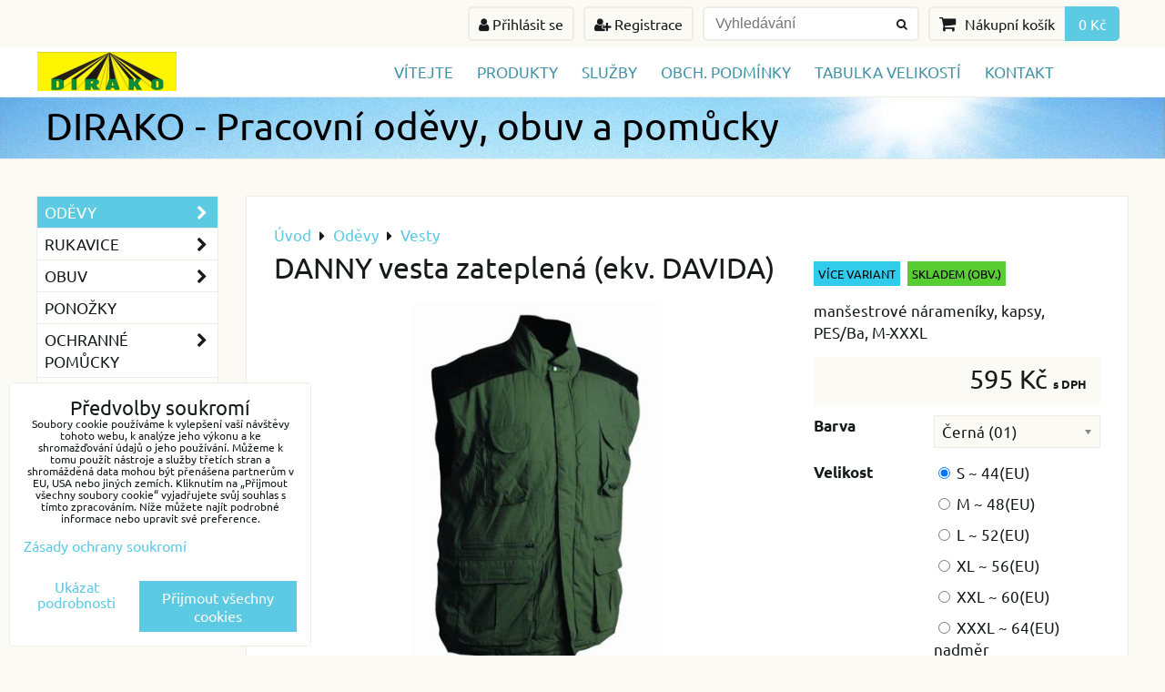

--- FILE ---
content_type: text/html; charset=UTF-8
request_url: https://www.vsepropraci.cz/p/227/danny-vesta-zateplena-ekv-davida
body_size: 20578
content:
<!DOCTYPE html>
<html data-lang-code="cz" lang="cs" class="no-js" data-lssid="4ac769dde8a4">
    <head>
        <meta charset="utf-8">
                
        <title>DANNY vesta zateplená (ekv. DAVIDA)</title>
         
        <meta http-equiv="X-UA-Compatible" content="IE=edge,chrome=1">
	<meta name="MobileOptimized" content="width">
        <meta name="viewport" content="width=device-width,minimum-scale=1.0">
         
<script data-privacy-group="script">
var FloxSettings = {
'cartItems': {},'cartProducts': {},'cartType': "slider",'loginType': "slider",'regformType': "slider",'langVer': "" 
}; 
 
</script>
<script data-privacy-group="script">
FloxSettings.img_size = { 'min': "50x50",'small': "120x120",'medium': "440x440",'large': "800x800",'max': "1600x1600",'product_antn': "440x440",'product_detail': "800x800" };
</script>
    <template id="privacy_iframe_info">
    <div class="floxIframeBlockedInfo" data-func-text="Funkční" data-analytic-text="Analytické" data-ad-text="Marketingové" data-nosnippet="1">
    <div class="floxIframeBlockedInfo__common">
        <div class="likeH3">Externí obsah je blokován Volbami soukromí</div>
        <p>Přejete si načíst externí obsah?</p>
    </div>
    <div class="floxIframeBlockedInfo__youtube">
        <div class="likeH3">Videa Youtube jsou blokovány Volbami soukromí</div>
        <p>Přejete si načíst Youtube video?</p>
    </div>
    <div class="floxIframeBlockedInfo__buttons">
        <button class="button floxIframeBlockedInfo__once">Povolit jednou</button>
        <button class="button floxIframeBlockedInfo__always" >Povolit a zapamatovat - souhlas s druhem cookie: </button>
    </div>
    <a class="floxIframeBlockedLink__common" href=""><i class="fa fa-external-link"></i> Otevřít obsah v novém okně</a>
    <a class="floxIframeBlockedLink__youtube" href=""><i class="fa fa-external-link"></i> Otevřít video v novém okně</a>
</div>
</template>
<script type="text/javascript" data-privacy-group="script">
FloxSettings.options={},FloxSettings.options.MANDATORY=1,FloxSettings.options.FUNC=2,FloxSettings.options.ANALYTIC=4,FloxSettings.options.AD=8;
FloxSettings.options.fullConsent=3;FloxSettings.options.maxConsent=15;FloxSettings.options.consent=0,localStorage.getItem("floxConsent")&&(FloxSettings.options.consent=parseInt(localStorage.getItem("floxConsent")));FloxSettings.options.sync=1;FloxSettings.google_consent2_options={},FloxSettings.google_consent2_options.AD_DATA=1,FloxSettings.google_consent2_options.AD_PERSON=2;FloxSettings.google_consent2_options.consent = -2;const privacyIsYoutubeUrl=function(e){return e.includes("youtube.com/embed")||e.includes("youtube-nocookie.com/embed")},privacyIsGMapsUrl=function(e){return e.includes("google.com/maps/embed")||/maps\.google\.[a-z]{2,3}\/maps/i.test(e)},privacyGetPrivacyGroup=function(e){var t="";if(e.getAttribute("data-privacy-group")?t=e.getAttribute("data-privacy-group"):e.closest("*[data-privacy-group]")&&(t=e.closest("*[data-privacy-group]").getAttribute("data-privacy-group")),"IFRAME"===e.tagName){let r=e.src||"";privacyIsYoutubeUrl(r)&&(e.setAttribute("data-privacy-group","func"),t="func"),privacyIsGMapsUrl(r)&&(e.setAttribute("data-privacy-group","func"),t="func")}return"regular"===t&&(t="script"),t},privacyBlockScriptNode=function(e){e.type="javascript/blocked";let t=function(r){"javascript/blocked"===e.getAttribute("type")&&r.preventDefault(),e.removeEventListener("beforescriptexecute",t)};e.addEventListener("beforescriptexecute",t)},privacyHandleScriptTag=function(e){let t=privacyGetPrivacyGroup(e);if(t){if("script"===t)return;"mandatory"===t||"func"===t&&FloxSettings.options.consent&FloxSettings.options.FUNC||"analytic"===t&&FloxSettings.options.consent&FloxSettings.options.ANALYTIC||"ad"===t&&FloxSettings.options.consent&FloxSettings.options.AD||privacyBlockScriptNode(e)}else FloxSettings.options.allow_unclassified||privacyBlockScriptNode(e)},privacyShowPlaceholder=function(e){let t=privacyGetPrivacyGroup(e);var r=document.querySelector("#privacy_iframe_info").content.cloneNode(!0),i=r.querySelector(".floxIframeBlockedInfo__always");i.textContent=i.textContent+r.firstElementChild.getAttribute("data-"+t+"-text"),r.firstElementChild.setAttribute("data-"+t,"1"),r.firstElementChild.removeAttribute("data-func-text"),r.firstElementChild.removeAttribute("data-analytic-text"),r.firstElementChild.removeAttribute("data-ad-text");let o=e.parentNode.classList.contains("blockYoutube");if(e.style.height){let a=e.style.height,c=e.style.width;e.setAttribute("data-privacy-style-height",a),r.firstElementChild.style.setProperty("--iframe-h",a),r.firstElementChild.style.setProperty("--iframe-w",c),e.style.height="0"}else if(e.getAttribute("height")){let n=e.getAttribute("height").replace("px",""),l=e.getAttribute("width").replace("px","");e.setAttribute("data-privacy-height",n),n.includes("%")?r.firstElementChild.style.setProperty("--iframe-h",n):r.firstElementChild.style.setProperty("--iframe-h",n+"px"),l.includes("%")?r.firstElementChild.style.setProperty("--iframe-w",l):r.firstElementChild.style.setProperty("--iframe-w",l+"px"),e.setAttribute("height",0)}else if(o&&e.parentNode.style.maxHeight){let s=e.parentNode.style.maxHeight,p=e.parentNode.style.maxWidth;r.firstElementChild.style.setProperty("--iframe-h",s),r.firstElementChild.style.setProperty("--iframe-w",p)}let u=e.getAttribute("data-privacy-src")||"";privacyIsYoutubeUrl(u)?(r.querySelector(".floxIframeBlockedInfo__common").remove(),r.querySelector(".floxIframeBlockedLink__common").remove(),r.querySelector(".floxIframeBlockedLink__youtube").setAttribute("href",u.replace("/embed/","/watch?v="))):u?(r.querySelector(".floxIframeBlockedInfo__youtube").remove(),r.querySelector(".floxIframeBlockedLink__youtube").remove(),r.querySelector(".floxIframeBlockedLink__common").setAttribute("href",u)):(r.querySelector(".floxIframeBlockedInfo__once").remove(),r.querySelector(".floxIframeBlockedInfo__youtube").remove(),r.querySelector(".floxIframeBlockedLink__youtube").remove(),r.querySelector(".floxIframeBlockedLink__common").remove(),r.querySelector(".floxIframeBlockedInfo__always").classList.add("floxIframeBlockedInfo__always--reload")),e.parentNode.insertBefore(r,e.nextSibling),o&&e.parentNode.classList.add("blockYoutube--blocked")},privacyHidePlaceholderIframe=function(e){var t=e.nextElementSibling;if(t&&t.classList.contains("floxIframeBlockedInfo")){let r=e.parentNode.classList.contains("blockYoutube");r&&e.parentNode.classList.remove("blockYoutube--blocked"),e.getAttribute("data-privacy-style-height")?e.style.height=e.getAttribute("data-privacy-style-height"):e.getAttribute("data-privacy-height")?e.setAttribute("height",e.getAttribute("data-privacy-height")):e.classList.contains("invisible")&&e.classList.remove("invisible"),t.remove()}},privacyBlockIframeNode=function(e){var t=e.src||"";""===t&&e.getAttribute("data-src")&&(t=e.getAttribute("data-src")),e.setAttribute("data-privacy-src",t),e.removeAttribute("src"),!e.classList.contains("floxNoPrivacyPlaceholder")&&(!e.style.width||parseInt(e.style.width)>200)&&(!e.getAttribute("width")||parseInt(e.getAttribute("width"))>200)&&(!e.style.height||parseInt(e.style.height)>200)&&(!e.getAttribute("height")||parseInt(e.getAttribute("height"))>200)&&(!e.style.display||"none"!==e.style.display)&&(!e.style.visibility||"hidden"!==e.style.visibility)&&privacyShowPlaceholder(e)},privacyHandleIframeTag=function(e){let t=privacyGetPrivacyGroup(e);if(t){if("script"===t||"mandatory"===t)return;if("func"===t&&FloxSettings.options.consent&FloxSettings.options.FUNC)return;if("analytic"===t&&FloxSettings.options.consent&FloxSettings.options.ANALYTIC||"ad"===t&&FloxSettings.options.consent&FloxSettings.options.AD)return;privacyBlockIframeNode(e)}else{if(FloxSettings.options.allow_unclassified)return;privacyBlockIframeNode(e)}},privacyHandleYoutubeGalleryItem=function(e){if(!(FloxSettings.options.consent&FloxSettings.options.FUNC)){var t=e.closest(".gallery").getAttribute("data-preview-height"),r=e.getElementsByTagName("img")[0],i=r.getAttribute("src").replace(t+"/"+t,"800/800");r.classList.contains("flox-lazy-load")&&(i=r.getAttribute("data-src").replace(t+"/"+t,"800/800")),e.setAttribute("data-href",e.getAttribute("href")),e.setAttribute("href",i),e.classList.replace("ytb","ytbNoConsent")}},privacyBlockPrivacyElementNode=function(e){e.classList.contains("floxPrivacyPlaceholder")?(privacyShowPlaceholder(e),e.classList.add("invisible")):e.style.display="none"},privacyHandlePrivacyElementNodes=function(e){let t=privacyGetPrivacyGroup(e);if(t){if("script"===t||"mandatory"===t)return;if("func"===t&&FloxSettings.options.consent&FloxSettings.options.FUNC)return;if("analytic"===t&&FloxSettings.options.consent&FloxSettings.options.ANALYTIC||"ad"===t&&FloxSettings.options.consent&FloxSettings.options.AD)return;privacyBlockPrivacyElementNode(e)}else{if(FloxSettings.options.allow_unclassified)return;privacyBlockPrivacyElementNode(e)}};function privacyLoadScriptAgain(e){var t=document.getElementsByTagName("head")[0],r=document.createElement("script");r.src=e.getAttribute("src"),t.appendChild(r),e.parentElement.removeChild(e)}function privacyExecuteScriptAgain(e){var t=document.getElementsByTagName("head")[0],r=document.createElement("script");r.textContent=e.textContent,t.appendChild(r),e.parentElement.removeChild(e)}function privacyEnableScripts(){document.querySelectorAll('script[type="javascript/blocked"]').forEach(e=>{let t=privacyGetPrivacyGroup(e);(FloxSettings.options.consent&FloxSettings.options.ANALYTIC&&t.includes("analytic")||FloxSettings.options.consent&FloxSettings.options.AD&&t.includes("ad")||FloxSettings.options.consent&FloxSettings.options.FUNC&&t.includes("func"))&&(e.getAttribute("src")?privacyLoadScriptAgain(e):privacyExecuteScriptAgain(e))})}function privacyEnableIframes(){document.querySelectorAll("iframe[data-privacy-src]").forEach(e=>{let t=privacyGetPrivacyGroup(e);if(!(FloxSettings.options.consent&FloxSettings.options.ANALYTIC&&t.includes("analytic")||FloxSettings.options.consent&FloxSettings.options.AD&&t.includes("ad")||FloxSettings.options.consent&FloxSettings.options.FUNC&&t.includes("func")))return;privacyHidePlaceholderIframe(e);let r=e.getAttribute("data-privacy-src");e.setAttribute("src",r),e.removeAttribute("data-privacy-src")})}function privacyEnableYoutubeGalleryItems(){FloxSettings.options.consent&FloxSettings.options.FUNC&&(document.querySelectorAll(".ytbNoConsent").forEach(e=>{e.setAttribute("href",e.getAttribute("data-href")),e.classList.replace("ytbNoConsent","ytb")}),"function"==typeof initGalleryPlugin&&initGalleryPlugin())}function privacyEnableBlockedContent(e,t){document.querySelectorAll(".floxCaptchaCont").length&&(e&FloxSettings.options.FUNC)!=(t&FloxSettings.options.FUNC)?window.location.reload():(privacyEnableScripts(),privacyEnableIframes(),privacyEnableYoutubeGalleryItems(),"function"==typeof FloxSettings.privacyEnableScriptsCustom&&FloxSettings.privacyEnableScriptsCustom())}
function privacyUpdateConsent(){ if(FloxSettings.sklik&&FloxSettings.sklik.active){var e={rtgId:FloxSettings.sklik.seznam_retargeting_id,consent:FloxSettings.options.consent&&FloxSettings.options.consent&FloxSettings.options.ANALYTIC?1:0};"category"===FloxSettings.sklik.pageType?(e.category=FloxSettings.sklik.category,e.pageType=FloxSettings.sklik.pageType):"offerdetail"===FloxSettings.sklik.pagetype&&(e.itemId=FloxSettings.sklik.itemId,e.pageType=FloxSettings.sklik.pageType),window.rc&&window.rc.retargetingHit&&window.rc.retargetingHit(e)}"function"==typeof loadCartFromLS&&"function"==typeof saveCartToLS&&(loadCartFromLS(),saveCartToLS());}
const observer=new MutationObserver(e=>{e.forEach(({addedNodes:e})=>{e.forEach(e=>{if(FloxSettings.options.consent!==FloxSettings.options.maxConsent){if(1===e.nodeType&&"SCRIPT"===e.tagName)return privacyHandleScriptTag(e);if(1===e.nodeType&&"IFRAME"===e.tagName)return privacyHandleIframeTag(e);if(1===e.nodeType&&"A"===e.tagName&&e.classList.contains("ytb"))return privacyHandleYoutubeGalleryItem(e);if(1===e.nodeType&&"SCRIPT"!==e.tagName&&"IFRAME"!==e.tagName&&e.classList.contains("floxPrivacyElement"))return privacyHandlePrivacyElementNodes(e)}1===e.nodeType&&(e.classList.contains("mainPrivacyModal")||e.classList.contains("mainPrivacyBar"))&&(FloxSettings.options.consent>0&&!FloxSettings.options.forceShow&&-1!==FloxSettings.google_consent2_options.consent?e.style.display="none":FloxSettings.options.consent>0&&-1===FloxSettings.google_consent2_options.consent?e.classList.add("hideBWConsentOptions"):-1!==FloxSettings.google_consent2_options.consent&&e.classList.add("hideGC2ConsentOptions"))})})});observer.observe(document.documentElement,{childList:!0,subtree:!0}),document.addEventListener("DOMContentLoaded",function(){observer.disconnect()});const createElementBackup=document.createElement;document.createElement=function(...e){if("script"!==e[0].toLowerCase())return createElementBackup.bind(document)(...e);let n=createElementBackup.bind(document)(...e);return n.setAttribute("data-privacy-group","script"),n};
</script>

<meta name="referrer" content="no-referrer-when-downgrade">


<link rel="canonical" href="https://www.vsepropraci.cz/p/227/danny-vesta-zateplena-ekv-davida">
    

<style itemscope itemtype="https://schema.org/WebPage" itemref="p1a p1b p1c"></style> 
<meta id="p1a" itemprop="name" content="DANNY vesta zateplená (ekv. DAVIDA)">
<meta id="p1b" itemprop="description" content="">  
<meta property="og:title" content="DANNY vesta zateplená (ekv. DAVIDA)">

<meta property="og:url" content="https://www.vsepropraci.cz/p/227/danny-vesta-zateplena-ekv-davida">
<meta property="og:description" content="">

<meta name="twitter:card" content="summary_large_image">
<meta name="twitter:title" content="DANNY vesta zateplená (ekv. DAVIDA)">
<meta name="twitter:description" content="">

    <meta property="og:locale" content="cs_CZ">

    <meta property="og:type" content="product">
    <meta id="p1c" itemprop="image" content="https://www.vsepropraci.cz/resize/e/440/440/files/pracovniodevy/C36821.jpg">
    <meta property="og:image" content="https://www.vsepropraci.cz/resize/e/1200/630/files/pracovniodevy/C36821.jpg">  
    <meta name="twitter:image" content="https://www.vsepropraci.cz/resize/e/1200/630/files/pracovniodevy/C36821.jpg">
    <link href="https://www.vsepropraci.cz/resize/e/440/440/files/pracovniodevy/C36821.jpg" rel="previewimage">


<link rel="dns-prefetch" href="https://www.byznysweb.cz">
<link rel="preconnect" href="https://www.byznysweb.cz/" crossorigin>
<style type="text/css">
    

@font-face {
  font-family: 'Ubuntu';
  font-style: normal;
  font-display: swap;
  font-weight: 400;
  src: local(''),
       url('https://www.byznysweb.cz/templates/bw-fonts/ubuntu-v20-latin-ext_latin-regular.woff2') format('woff2'),
       url('https://www.byznysweb.cz/templates/bw-fonts/ubuntu-v20-latin-ext_latin-regular.woff') format('woff');
}


@font-face {
  font-family: 'Ubuntu';
  font-style: normal;
  font-display: swap;
  font-weight: 700;
  src: local(''),
       url('https://www.byznysweb.cz/templates/bw-fonts/ubuntu-v20-latin-ext_latin-700.woff2') format('woff2'),
       url('https://www.byznysweb.cz/templates/bw-fonts/ubuntu-v20-latin-ext_latin-700.woff') format('woff');
}
</style>

<link rel="preload" href="/erp-templates/skins/flat/universal/fonts/fontawesome-webfont.woff2" as="font" type="font/woff2" crossorigin>
<link href="/erp-templates/260116130719/universal.css" rel="stylesheet" type="text/css" media="all">  




<script data-privacy-group="mandatory">
    FloxSettings.trackerData = {
                    'cartIds': []
            };
    </script> 
    <link rel="shortcut icon" href="/files/favicon.ico">
    <link rel="icon" href="/files/favicon.ico?refresh" type="image/x-icon">

</head>
<body class="">    
    
    <noscript class="noprint">
        <div id="noscript">
            Javascript není prohlížečem podporován nebo je vypnutý. Pro zobrazení stránky tak, jak byla zamýšlena, použijte prohlížeč s podporou JavaScriptu.
            <br>Pomoc: <a href="https://www.enable-javascript.com/" target="_blank">Enable-Javascript.com</a>.
        </div> 
    </noscript>
        
    
    <div class="oCont remodal-bg">
                        <header class="logo_menu_middle noprint">
                <div class="header-grid header-grid--1 header-grid--header_1200">
    
    

    
        <div id="hg-top-content" class="top-content">   
        <div id="hg-account" class="top-content__item top-content__item--left">
                        <div class="hover-button hover-button--mobile-only hover-button--content-width-auto">    
        <span class="hover-button__button hover-button__style">
            <i class="fa fa-user-circle-o hover-button__icon"></i>
            <span class="hover-button__icon-text">Panel uživatele</span>
        </span>
        <div class="hover-button__content hover-button__content--left">
            <ul class="hover-button__content-list">
                                    <li><a class="hover-button__style sliderLoginActivator" href="/e/login"><i class="fa fa-user"></i> Přihlásit se</a></li> 
                                                    <li><a class="hover-button__style sliderRegisterActivator" href="/e/account/register"><i class="fa fa-user-plus"></i> Registrace</a></li>
                            </ul>
        </div>
        <span class="hover-button__overlay"></span>        
    </div>
    

        </div>
        <div id="hg-search" class="top-content__item">
                <div class="hover-button hover-button--mobile-only">
    <span class="hover-button__button hover-button__style" href="/e/search">
        <i class="fa fa-search hover-button__icon"></i>
        <span class="hover-button__icon-text"><label for="small-search">Vyhledávání</label></span>
    </span>
    <div class="hover-button__content">
        <form action="/e/search" method="get" class="siteSearchForm">
            <div class="siteSearchCont hover-button__search">
                    <input data-pages="Stránky" data-products="Produkty" data-categories="Kategorie" data-news="Novinky" data-brands="Výrobce"
                           class="siteSearchInput" id="small-search" 
                           placeholder="Vyhledávání" name="word" type="text" value="">
                    <button type="submit"><span class="invisible">Hledat</span><i class="fa fa-search"></i></button>
            </div>
        </form>
    </div>
    <span class="hover-button__overlay"></span>            
</div>

        </div>
        <div id="hg-cart" class="top-content__item">
                     
            <div class="hover-button hover-button--no-content hover-button--cart"> 
    <a href="/e/cart/index" class="hover-button__button hover-button__style sliderCartActivator">
        <i class="fa fa-shopping-cart hover-button__icon"></i>
        <span class="hover-button__icon-text smallCartTitleText">Nákupní košík</span>
        <span class="hover-button__icon-text hover-button__icon-styled-text smallCartTitleText smallCartPrice" data-pieces="0">0 Kč</span>
    </a>
</div>
                
        </div>
        <div id="hg-langs" class="top-content__item">
            
        </div>
    </div>

    <div id="hg-logo-menu" class="header-menu header-grid__logo-cont header-menu--center" data-fixed-enabled="1">
        
        <div id="logo">
    <a id="img-logo" href="/"><img src="/templates/260116130719/sys_logo.png" alt="Logo"></a>    </div>
        <div id="hg-menu">
                <nav id="main-menu">
        <div class="menuCont clear">
                                    <div class="productsMenuCont menuCont invisible">
                        <span class="button menuButton"><i class="fa fa-bars"></i> Produkty</span>
                             
                            
                
            <ul class="dropside">
                    <li class="menuItem ancestor submenuActive">
                <a class="menuLink select needsclick" href="/c/pracovni-odevy"
                   >
                                            
                        Oděvy
                        <i class="menuChevron fa fa-chevron-right"></i>                </a>
                                                                 
                            
                
            <ul class="submenu level1">
                    <li class="menuItem">
                <a class="menuLink" href="/c/pracovni-odevy/pracovni-bundy-bluzy-rondony"
                   >
                                            
                        Blůzy, rondony
                                        </a>
                            </li>
                    <li class="menuItem">
                <a class="menuLink" href="/c/pracovni-odevy/bluzky-kosile-haleny-halenky"
                   >
                                            
                        Blůzky, haleny
                                        </a>
                            </li>
                    <li class="menuItem">
                <a class="menuLink" href="/c/pracovni-odevy/kalhoty"
                   >
                                            
                        Kalhoty
                                        </a>
                            </li>
                    <li class="menuItem">
                <a class="menuLink" href="/c/pracovni-odevy/kombinezy-overaly"
                   >
                                            
                        Kombinézy
                                        </a>
                            </li>
                    <li class="menuItem">
                <a class="menuLink" href="/c/pracovni-odevy/pracovni-monterkove-bluzy-komplety"
                   >
                                            
                        Komplety
                                        </a>
                            </li>
                    <li class="menuItem">
                <a class="menuLink" href="/c/pracovni-odevy/kosile-polokosile"
                   >
                                            
                        Košile, Polokošile
                                        </a>
                            </li>
                    <li class="menuItem">
                <a class="menuLink" href="/c/pracovni-odevy/plaste"
                   >
                                            
                        Plášťě
                                        </a>
                            </li>
                    <li class="menuItem">
                <a class="menuLink" href="/c/pracovni-odevy/sukne-saty"
                   >
                                            
                        Sukně, šaty
                                        </a>
                            </li>
                    <li class="menuItem">
                <a class="menuLink" href="/c/pracovni-odevy/tricka"
                   >
                                            
                        Trička
                                        </a>
                            </li>
                    <li class="menuItem">
                <a class="menuLink" href="/c/pracovni-odevy/zastery"
                   >
                                            
                        Zástěry
                                        </a>
                            </li>
                    <li class="menuItem">
                <a class="menuLink" href="/c/pracovni-odevy/funkcni-spodni-pradlo"
                   >
                                            
                        Funkční a spodní prádlo
                                        </a>
                            </li>
                    <li class="menuItem">
                <a class="menuLink" href="/c/pracovni-odevy/svetry-a-mikiny"
                   >
                                            
                        Svetry, mikiny
                                        </a>
                            </li>
                    <li class="menuItem submenuActive">
                <a class="menuLink select" href="/c/pracovni-odevy/vesty"
                   >
                                            
                        Vesty
                                        </a>
                            </li>
                    <li class="menuItem">
                <a class="menuLink" href="/c/pracovni-odevy/bundy-kabaty-zateplene"
                   >
                                            
                        Bundy, kabáty
                                        </a>
                            </li>
                    <li class="menuItem">
                <a class="menuLink" href="/c/pracovni-odevy/softshell-funkcni-vetrovky-bundy"
                   >
                                            
                        Bundy softshell a větrovky
                                        </a>
                            </li>
                    <li class="menuItem">
                <a class="menuLink" href="/c/pracovni-odevy/cepice-satky"
                   >
                                            
                        Čepice, šátky
                                        </a>
                            </li>
                </ul>
       
                
                                                </li>
                    <li class="menuItem ancestor">
                <a class="menuLink needsclick" href="/c/rukavice"
                   >
                                            
                        Rukavice
                        <i class="menuChevron fa fa-chevron-right"></i>                </a>
                                                                 
                            
                
            <ul class="submenu level1">
                    <li class="menuItem">
                <a class="menuLink" href="/c/rukavice/rukavice-celokozene"
                   >
                                            
                        Celokožené
                                        </a>
                            </li>
                    <li class="menuItem">
                <a class="menuLink" href="/c/rukavice/rukavice-textilni"
                   >
                                            
                        Textilní
                                        </a>
                            </li>
                    <li class="menuItem">
                <a class="menuLink" href="/c/rukavice/rukavice-kombinovane"
                   >
                                            
                        Kombinované
                                        </a>
                            </li>
                    <li class="menuItem">
                <a class="menuLink" href="/c/rukavice/rukavice-textilni-povrstvene-macene"
                   >
                                            
                        Textilní máčené
                                        </a>
                            </li>
                    <li class="menuItem">
                <a class="menuLink" href="/c/rukavice/rukavice-celomacene"
                   >
                                            
                        Celomáčené + gumové
                                        </a>
                            </li>
                    <li class="menuItem">
                <a class="menuLink" href="/c/rukavice/rukavice-tepelne-odolne"
                   >
                                            
                        Tepelně odolné
                                        </a>
                            </li>
                </ul>
       
                
                                                </li>
                    <li class="menuItem ancestor">
                <a class="menuLink needsclick" href="/c/obuv"
                   >
                                            
                        Obuv
                        <i class="menuChevron fa fa-chevron-right"></i>                </a>
                                                                 
                            
                
            <ul class="submenu level1">
                    <li class="menuItem">
                <a class="menuLink" href="/c/obuv/sandaly-pantofle"
                   >
                                            
                        Sandály, pantofle
                                        </a>
                            </li>
                    <li class="menuItem">
                <a class="menuLink" href="/c/obuv/polobotky"
                   >
                                            
                        Polobotky
                                        </a>
                            </li>
                    <li class="menuItem">
                <a class="menuLink" href="/c/obuv/kotnickova-poloholenova"
                   >
                                            
                        Kotníčková, poloholeňová
                                        </a>
                            </li>
                    <li class="menuItem">
                <a class="menuLink" href="/c/obuv/holinky-galose"
                   >
                                            
                        Holínky, galoše
                                        </a>
                            </li>
                    <li class="menuItem">
                <a class="menuLink" href="/c/obuv/doplnky-obuvi"
                   >
                                            
                        Doplňky obuvi
                                        </a>
                            </li>
                </ul>
       
                
                                                </li>
                    <li class="menuItem">
                <a class="menuLink" href="/c/ponozky"
                   >
                                            
                        Ponožky
                                        </a>
                            </li>
                    <li class="menuItem ancestor">
                <a class="menuLink needsclick" href="/c/ochranne-bezpecnostni-pomucky"
                   >
                                            
                        Ochranné pomůcky
                        <i class="menuChevron fa fa-chevron-right"></i>                </a>
                                                                 
                            
                
            <ul class="submenu level1">
                    <li class="menuItem">
                <a class="menuLink" href="/c/ochranne-bezpecnostni-pomucky/chranice"
                   >
                                            
                        Chrániče
                                        </a>
                            </li>
                    <li class="menuItem">
                <a class="menuLink" href="/c/ochranne-bezpecnostni-pomucky/chranice-sluchu"
                   >
                                            
                        Chrániče sluchu
                                        </a>
                            </li>
                    <li class="menuItem">
                <a class="menuLink" href="/c/ochranne-bezpecnostni-pomucky/ochranne-bryle"
                   >
                                            
                        Ochranné brýle
                                        </a>
                            </li>
                    <li class="menuItem">
                <a class="menuLink" href="/c/ochranne-bezpecnostni-pomucky/ochranne-prilby-stity"
                   >
                                            
                        Přilby, štíty
                                        </a>
                            </li>
                    <li class="menuItem">
                <a class="menuLink" href="/c/ochranne-bezpecnostni-pomucky/respiratory-rousky-ochrana-dychacich-organu"
                   >
                                            
                        Respirátory, roušky
                                        </a>
                            </li>
                </ul>
       
                
                                                </li>
                    <li class="menuItem ancestor">
                <a class="menuLink needsclick" href="/c/uterky-rucniky-hadry"
                   >
                                            
                        Utěrky-ručníky-hadry
                        <i class="menuChevron fa fa-chevron-right"></i>                </a>
                                                                 
                            
                
            <ul class="submenu level1">
                    <li class="menuItem">
                <a class="menuLink" href="/c/uterky-rucniky-hadry/rucniky-osusky-zinky"
                   >
                                            
                        Ručníky-osušky-žínky
                                        </a>
                            </li>
                    <li class="menuItem">
                <a class="menuLink" href="/c/uterky-rucniky-hadry/uterky"
                   >
                                            
                        Utěrky
                                        </a>
                            </li>
                    <li class="menuItem">
                <a class="menuLink" href="/c/uterky-rucniky-hadry/kapesniky"
                   >
                                            
                        Kapesníky
                                        </a>
                            </li>
                    <li class="menuItem">
                <a class="menuLink" href="/c/uterky-rucniky-hadry/hadry-prachovky"
                   >
                                            
                        Hadry prachovky
                                        </a>
                            </li>
                </ul>
       
                
                                                </li>
                    <li class="menuItem ancestor">
                <a class="menuLink needsclick" href="/c/lozni-textil"
                   >
                                            
                        Ložní textil
                        <i class="menuChevron fa fa-chevron-right"></i>                </a>
                                                                 
                            
                
            <ul class="submenu level1">
                    <li class="menuItem">
                <a class="menuLink" href="/c/lozni-textil/lozni-povleceni-krepova"
                   >
                                            
                        Povlečení KREP
                                        </a>
                            </li>
                    <li class="menuItem">
                <a class="menuLink" href="/c/lozni-textil/lozni-povleceni-bavlna"
                   >
                                            
                        Povlečení BAVLNA
                                        </a>
                            </li>
                    <li class="menuItem">
                <a class="menuLink" href="/c/lozni-textil/lozni-povleceni-flanel"
                   >
                                            
                        Povlečení FLANEL
                                        </a>
                            </li>
                    <li class="menuItem">
                <a class="menuLink" href="/c/lozni-textil/prosteradla"
                   >
                                            
                        Prostěradla
                                        </a>
                            </li>
                </ul>
       
                
                                                </li>
                    <li class="menuItem ancestor">
                <a class="menuLink needsclick" href="/c/stolni-textil"
                   >
                                            
                        Stolní textil
                        <i class="menuChevron fa fa-chevron-right"></i>                </a>
                                                                 
                            
                
            <ul class="submenu level1">
                    <li class="menuItem">
                <a class="menuLink" href="/c/stolni-textil/ubrusy"
                   >
                                            
                        Ubrusy
                                        </a>
                            </li>
                    <li class="menuItem">
                <a class="menuLink" href="/c/stolni-textil/prostirani-ubrousky"
                   >
                                            
                        Prostírání, ubrousky
                                        </a>
                            </li>
                    <li class="menuItem">
                <a class="menuLink" href="/c/stolni-textil/kulate-ubrusy"
                   >
                                            
                        Kulaté ubrusy
                                        </a>
                            </li>
                </ul>
       
                
                                                </li>
                    <li class="menuItem">
                <a class="menuLink" href="/c/doplnky"
                   >
                                            
                        Doplňky
                                        </a>
                            </li>
                    <li class="menuItem">
                <a class="menuLink" href="/c/gastronomie"
                   >
                                            
                        GASTRONOMIE
                                        </a>
                            </li>
                    <li class="menuItem">
                <a class="menuLink" href="/c/vyprodej"
                   >
                                            
                        VÝPRODEJ
                                        </a>
                            </li>
                </ul>
       

                    </div>
                            <span class="button menuButton"><i class="fa fa-bars"></i> Menu</span>
                                 
                            
                
            <ul class="dropdownFlat menu-side_grouped">
                    <li class="menuItem">
                <a class="menuLink" href="/"
                   >
                                            
                        Vítejte
                                        </a>
                            </li>
                    <li class="menuItem">
                <a class="menuLink" href="/produkty"
                   >
                                            
                        Produkty
                                        </a>
                            </li>
                    <li class="menuItem">
                <a class="menuLink" href="/sluzby"
                   >
                                            
                        Služby
                                        </a>
                            </li>
                    <li class="menuItem">
                <a class="menuLink" href="/obchodni-podminky"
                   >
                                            
                        Obch. podmínky
                                        </a>
                            </li>
                    <li class="menuItem">
                <a class="menuLink" href="/tabulka-velikosti"
                    target="_blank">
                                            
                        TABULKA VELIKOSTÍ
                                        </a>
                            </li>
                    <li class="menuItem">
                <a class="menuLink" href="/kontakt"
                   >
                                            
                        Kontakt
                                        </a>
                            </li>
                </ul>
       

             
        </div>
    </nav>    

        </div>
    </div>
    
        <div id="hg-banner">
        <div id="banner">
            <img class="contentShaper" alt="blank" src="/resize/1920/100/blank.png">    
            <div id="box-id-header" class="pagebox">
                                                        <div id="block-940" class="blockSlider boxSimple noprint">
                    <div id="sequence940" class="contentSlider sliderThemearrows"
         data-height="100" data-theme="arrows" data-effect="slideright" data-period="10"
         >
            <div class="contentShaper" style="width: 1920px;">
                <div style="padding-bottom: 5.2083333333333%;"></div>
            </div>
            <ul class="sequence-canvas sliderEffectslideright">
                                                            
                <li>
                                            <div class="contentSliderImg contentSliderFrame1">
                                                        <picture>
                                                                <img src="/erp-templates/skins/default/universal/img/slider/346_e.jpg" alt="DIRAKO - Pracovní oděvy, obuv a pomůcky">
                            </picture>
                                                    </div>
                                                                                            <div class="contentSliderImg bannerCustomHTML">
                                                                <div class="iCont">
                                                                                                                                                                                                                            
                                        <h2 id="sequence940-s1-title"
                                            class="bannerCL" style="color: #000000;font-size:2.5em;">DIRAKO - Pracovní oděvy, obuv a pomůcky</h2>
                                                                        
                                                        </div>
                                                            </div>
                                                            </li>
                    </ul>

            </div>
</div>

                        </div>
        </div>
    </div>

</div>

        </header> 
                                    <div id="main" class="basic_w"> 
                <div class="iCont clear">
                    <div id="content" class="mainColumn">
    												    
 
                        

        
<div id="product-detail" class="boxNP" itemscope itemtype="https://schema.org/Product">
    <ul class="breadcrumbs" itemscope itemtype="https://schema.org/BreadcrumbList">
    <li>
        <a href="/">
            <span>Úvod</span>
        </a>         
    </li>
        
        <li itemprop="itemListElement" itemscope itemtype="https://schema.org/ListItem">
            <i class="fa fa-caret-right"></i>
            <a href="/c/pracovni-odevy" itemprop="item">
                <span itemprop="name">Oděvy</span>
            </a>
            <meta itemprop="position" content="1">            
        </li>
        
        <li itemprop="itemListElement" itemscope itemtype="https://schema.org/ListItem">
            <i class="fa fa-caret-right"></i>
            <a href="/c/pracovni-odevy/vesty" itemprop="item">
                <span itemprop="name">Vesty</span>
            </a>
            <meta itemprop="position" content="2">            
        </li>
    </ul>
    <article class="product boxRow">
            <form class="productForm" data-value="492" data-product-id="227" data-lang-id="1" data-currency-id="1" action="/e/cart/add" method="post">                            
                    <script data-privacy-group="regular">
            FloxSettings.currencySettings = {
                symbol: 'Kč',
                position: 'after',
                round: 0,
                decimals: 1,
                decimal_mark: ',',
                thousands_sep: ''
            };
        </script>
        <div class="column2detail clear">
        <div class="detailLeftCol">
                <h1 itemprop="name" class="detailTitle">DANNY vesta zateplená (ekv. DAVIDA)</h1>
                                                                                                                            
                                                                                        
                    <p class="detailImage">
                        <span class="linkImage productGalleryLink" data-mfp-src="/resize/e/1600/1600/files/pracovniodevy/C36821.jpg"
                              data-width="1600" data-height="1600" title="DANNY vesta zateplená (ekv. DAVIDA)" target="_blank">
                            
        <img src="/resize/e/440/440/files/pracovniodevy/C36821.jpg" 
     alt="DANNY vesta zateplená (ekv. DAVIDA)"
     title="DANNY vesta zateplená (ekv. DAVIDA)"     class=" bw-img-sizer" style="--sizer-width: 400px;--sizer-height: 400px;"     id="product-image" data-width="800" data-height="800"     itemprop="image"     
     >
                               
                        </span>
                    </p>
                               
                                                    <div class="productRating" data-pid="227">
    <p class="productMainRating">
        <span>Hodnocení produktu: </span>
                    <span class="norateit"><em>Zatím bez hodnocení. Buďte první!</em></span>
            </p>
            <p class="productUserRating">
            <span>Vaše hodnocení: </span>
            <span class="rateit"
             
            data-rateit-resetable="false" data-rateit-min="0" data-rateit-step="1" id="product-user-rating" data-target="#product-rating"></span>
                    </p>
                        
</div>
                 
        </div>
        <div class="detailRightCol">
            
                <p class="indicators">
                                                  <span title="Zboží se vyrábí ve více variantách." class="indicator" id="p227i20" style="background-color:#31CCEB;color:#000;">VÍCE VARIANT</span>
                                                                            <span title="Zboží se snažíme držet skladem v běžných velikostech/variantách." class="indicator" id="p227i25" style="background-color:#57CC33;color:#000;">SKLADEM (obv.)</span>
                                      </p>    


                        <div class="detailShort clear">
                <p itemprop="description">manšestrové nárameníky, kapsy, PES/Ba, M-XXXL</p>
                                  
            </div>
               
                        <div class="detailInfo clear detailPriceInfo">
                 
    
<div itemprop="offers" itemscope itemtype="https://schema.org/Offer">
            <link itemprop="itemCondition" href="https://schema.org/OfferItemCondition"
              content="https://schema.org/NewCondition">
                <link itemprop="availability" href="https://schema.org/InStock">
        <meta itemprop="url" content="https://www.vsepropraci.cz/p/227/danny-vesta-zateplena-ekv-davida">
                            <meta itemprop="priceValidUntil" content="2027-01-18">
                        <p class="price" itemprop="price" content="595">
                    <span class="priceTaxValueNumber">
        595 Kč    </span>
    <span class="dph">s DPH</span>

                <span itemprop="priceCurrency" content="CZK"></span>
            </p>
            </div>
<p class="priceDiscount hasDiscount invisible">
            <span class="tt"><span class="beforeDiscountTaxValue">595 Kč</span> <span class="vatText">s DPH</span></span>
            <span>Sleva 
                                        <span class="discountTaxValue">0 Kč</span>
                            
        </span>
</p>

    <div class="quantDiscountsCont invisible" data-incr="1" data-main-unit="ks" data-sale-unit="ks">    
        <h3>Množstevní slevy</h3>
        <div class="quantDiscounts">
            <p class="formatkeyCont unitPrice detailQD invisible">
                <span class="QD_text">                
                    <span class="formatkey_number"></span> 
                                            ks
                                        <span class="QD_more"> a víc</span>
                </span>
                <span class="QD_price_cont">
                    <span class="formatkey QD_price"></span>
            /ks</span>
            </p>
         
                                                
            
                </div>
    </div>

            </div>
            
                                <input type="hidden" name="product_id" value="227">
                                    <div class="productVariants boxSimple noprint">
            <p class="productVariantCont">
                                    <label class="productVariant">
                    <span class="productVariantTitle">Barva</span>
                    <span class="productVariantValues">

                            <select class="productVariantValue selectInput" name="variant[59]" id="variant-59">
                                                                    <option value="375" title="Černá (01)"
                                                                                        >Černá (01)</option>                                 
                                                                    <option value="376" title="Modrá námořní/tmavá (02)"
                                                                                        >Modrá námořní/tmavá (02)</option>                                 
                                                                    <option value="380" title="Zelená lahvově (06)"
                                                                                        >Zelená lahvově (06)</option>                                 
                                                            </select>
                    </span>
                </label>
                            </p>
            <p class="productVariantCont">
                                                                    
                
                <span class="productVariant radioVariant">
                    <span class="productVariantTitle">Velikost</span>
                    <span class="productVariantValues">
                                                                    <label class="galleryItem">
                            <input class="productVariantValue"  data-id="variant-51" 
                                      name="variant[51]" value="209" 
                                      type="radio" title="S ~ 44(EU)"
                                       checked="checked"> 
                                                        <span>S ~ 44(EU)</span>
                        </label>
                                            <label class="galleryItem">
                            <input class="productVariantValue"  data-id="variant-51" 
                                      name="variant[51]" value="211" 
                                      type="radio" title="M ~ 48(EU)"
                                      > 
                                                        <span>M ~ 48(EU)</span>
                        </label>
                                            <label class="galleryItem">
                            <input class="productVariantValue"  data-id="variant-51" 
                                      name="variant[51]" value="213" 
                                      type="radio" title="L ~ 52(EU)"
                                      > 
                                                        <span>L ~ 52(EU)</span>
                        </label>
                                            <label class="galleryItem">
                            <input class="productVariantValue"  data-id="variant-51" 
                                      name="variant[51]" value="215" 
                                      type="radio" title="XL ~ 56(EU)"
                                      > 
                                                        <span>XL ~ 56(EU)</span>
                        </label>
                                            <label class="galleryItem">
                            <input class="productVariantValue"  data-id="variant-51" 
                                      name="variant[51]" value="217" 
                                      type="radio" title="XXL ~ 60(EU)"
                                      > 
                                                        <span>XXL ~ 60(EU)</span>
                        </label>
                                            <label class="galleryItem">
                            <input class="productVariantValue"  data-id="variant-51" 
                                      name="variant[51]" value="219" 
                                      type="radio" title="XXXL ~ 64(EU) nadměr"
                                      > 
                                                        <span>XXXL ~ 64(EU) nadměr</span>
                        </label>
                      
                
                    </span>
                </span>
                            </p>
     
</div>
                    
                             
        
    <div class="productCartContainer">
                <div class="valErrors"></div>
        <div id="cart-allowed" class="detailInfo noprint">
            <div class="detailCartInfo">
                                                              
                    <label class="floxQtyCounter">
                        <input name="qty" type="number" min="1" class="textInput floxQtyCounterInput" value="1" max="999">
                        <span class="flexCounterbuttons">
                            <span class="floxQtyCounterPlus"><i class="fa fa-chevron-up fa-fw"></i></span>
                            <span class="floxQtyCounterMinus"><i class="fa fa-chevron-down fa-fw"></i></span>
                        </span>
                        <span class="floxQtyUnit">ks</span>
                    </label> 
                    <button type="submit"><i class="fa fa-shopping-cart"></i> Do&nbsp;košíku</button>
                            </div>
                                </div>
        
    <div class="productActions floxListPageCont">
 
    <p class="productActionCont productAddToFavouritesButton">
        <span class="userListsCont userListsCont--local" data-pid="227" 
              data-urlin="/e/productlists/addToFavourites" data-urlout="/e/productlists/removeFromFavourites" 
              data-textin="Přidat k Oblíbeným" data-textout="Odebrat z Oblíbených">
                            <span class="productActionLink addToFavs" data-href="#" title="Přidat k Oblíbeným">
                    <i class="fa heart"></i> 
                    <span class="productActionText">Přidat k Oblíbeným</span>
                </span>               
                    </span>
    </p>    
     
        <div class="productActionCont productAddToListButton">
            <p>
                <a class="productActionLink addProductToUserListLogin" href="">
                    <i class="fa fa-plus-circle"></i> 
                    <span class="productActionText">Přidat do seznamu</span>
                </a>
            </p>
            <div class="userListLogin floxCSSModal">
                <div class="floxCSSModalContent">
                    <h3 class="floxCSSModalTitle">Nejdříve se musíte přihlásit</h3>
                    <div class="floxCSSModalSimpleContent">
                                                    <ul class="buttons">
                                                                    <li class="buttonContainer">
                                        <a class="button buttonLog sliderLoginActivator" href="/e/login">Přihlásit se</a>
                                    </li>
                                                                                                    <li class="buttonContainer">
                                        <a class="button buttonAcc sliderRegisterActivator" href="/e/account/register">Zaregistrujte se</a>
                                    </li>
                                                            </ul>
                                            </div>
                    <a href="" class="floxCSSModalClose floxCSSModalCloseX"><i class="fa fa-times"></i> <span class="sr-only">Zavřít</span></a>
                </div>
            </div>        
        </div>
                <div class="productActionCont productActionCont--shipping">
        <a class="productActionLink productActionLinkShippingsLink" href="">
            <i class="fa fa-truck fa-flip-horizontal"></i>
            <span class="productActionText">Doručení</span>
        </a>
        <div class="floxCSSModal--product-shipping floxCSSModal">
            <div class="floxCSSModalContent">
                <div class="floxCSSModalSimpleContent">
                                            <section class="blockText shippingsTableCont">
                            <div class="userHTMLContent">
                                <h2>Doručení</h2>
                                <p>Možnosti dodání tohoto produktu. Přidáním jiného produktu do nákupního košíku se mohou možnosti doručení změnit.</p>                            
                                                                <table class="shippingsTable shippingsTable--available">
                                    <tbody> 
                                                                                                                     

                                        <tr class="shippingsTableItem shippingsTableItem--1">
                                            <td>
                                                       
                                            </td> 
                                            <td>
                                                <h4><strong>Osobní vyzvednutí</strong></h4> 
                                                <p class="shippingsTableItemDelivery shippingsTableItemDelivery--hidden" data-title="Nejpozdější datum doručení: ">
                                                    <span class="shippingsTableItemDeliveryDate"
                                                          data-title="Objednat nejpozději do:">
                                                                                                                
                                                    </span>                    
                                                </p>
                                                                                                    <p>převzetí na prodejně v Trutnově (Po-Pá 8-12:30 15-17 + So 8:30-12)</p>
                                                 
                                            </td> 
                                            <td><strong class="shippingsTableItemPrice" data-free="Zdarma">
                                                                                                    Zdarma                                                                                            </strong></td> 
                                        </tr> 
                                                                                                                     

                                        <tr class="shippingsTableItem shippingsTableItem--2">
                                            <td>
                                                       
                                            </td> 
                                            <td>
                                                <h4><strong>Česká pošta - balík do ruky</strong></h4> 
                                                <p class="shippingsTableItemDelivery shippingsTableItemDelivery--hidden" data-title="Nejpozdější datum doručení: ">
                                                    <span class="shippingsTableItemDeliveryDate"
                                                          data-title="Objednat nejpozději do:">
                                                                                                                
                                                    </span>                    
                                                </p>
                                                                                                    <p>Zásilku doručuje Česká Pošta (obvykle do druhého dne)</p>
                                                 
                                            </td> 
                                            <td><strong class="shippingsTableItemPrice" data-free="Zdarma">
                                                                                                    115 Kč                                                                                            </strong></td> 
                                        </tr> 
                                                                                                                     

                                        <tr class="shippingsTableItem shippingsTableItem--8">
                                            <td>
                                                       
                                            </td> 
                                            <td>
                                                <h4><strong>PPL balík</strong></h4> 
                                                <p class="shippingsTableItemDelivery shippingsTableItemDelivery--hidden" data-title="Nejpozdější datum doručení: ">
                                                    <span class="shippingsTableItemDeliveryDate"
                                                          data-title="Objednat nejpozději do:">
                                                                                                                
                                                    </span>                    
                                                </p>
                                                                                                    <p>zásilku doručuje PPL, při neúspěchu se domluví na uložení.</p>
                                                 
                                            </td> 
                                            <td><strong class="shippingsTableItemPrice" data-free="Zdarma">
                                                                                                    100 Kč                                                                                            </strong></td> 
                                        </tr> 
                                                                                                                     

                                        <tr class="shippingsTableItem shippingsTableItem--10">
                                            <td>
                                                       
                                            </td> 
                                            <td>
                                                <h4><strong>Zásilkovna</strong></h4> 
                                                <p class="shippingsTableItemDelivery shippingsTableItemDelivery--hidden" data-title="Nejpozdější datum doručení: ">
                                                    <span class="shippingsTableItemDeliveryDate"
                                                          data-title="Objednat nejpozději do:">
                                                                                                                
                                                    </span>                    
                                                </p>
                                                                                                    <p>Převzetí na pobočce Zásilkovny</p>
                                                 
                                            </td> 
                                            <td><strong class="shippingsTableItemPrice" data-free="Zdarma">
                                                                                                    50 Kč                                                                                            </strong></td> 
                                        </tr> 
                                                                                                                     

                                        <tr class="shippingsTableItem shippingsTableItem--15">
                                            <td>
                                                       
                                            </td> 
                                            <td>
                                                <h4><strong>PPL Slovensko</strong></h4> 
                                                <p class="shippingsTableItemDelivery shippingsTableItemDelivery--hidden" data-title="Nejpozdější datum doručení: ">
                                                    <span class="shippingsTableItemDeliveryDate"
                                                          data-title="Objednat nejpozději do:">
                                                                                                                
                                                    </span>                    
                                                </p>
                                                                                                    <p>Doprava PPL na Slovensko (cena se může podle charakteru zásilky mírně změnit - po vzájemné domluvě).</p>
                                                 
                                            </td> 
                                            <td><strong class="shippingsTableItemPrice" data-free="Zdarma">
                                                                                                    300 Kč                                                                                            </strong></td> 
                                        </tr> 
                                                                        </tbody> 
                                </table>
                                <template class="shippingsTableItemTemplate">
                                    <tr class="_t-item shippingsTableItem">
                                        <td>
                                            <i class="_t-icon navIcon navIconImg navIconBWSet fa fa-fw" data-img-size="50">
                                                <img src="" alt="Ikona">
                                            </i>
                                        </td> 
                                        <td>
                                            <h4><strong class="_t-name"></strong></h4> 
                                            <p class="_t-item-delivery shippingsTableItemDelivery" data-title="Nejpozdější datum doručení:">
                                                <span class="shippingsTableItemDeliveryDate" data-title="Objednat nejpozději do:" title="Objednat nejpozději do: "></span>                    
                                            </p>
                                            <p class="_t-note">Doprava PPL na Slovensko (cena se může podle charakteru zásilky mírně změnit - po vzájemné domluvě).</p>
                                        </td> 
                                        <td><strong class="_t-price shippingsTableItemPrice" data-free="Zdarma"></strong></td> 
                                    </tr>                                     
                                </template>
                            </div>
                        </section>
                                    </div>
                <a href="" class="floxCSSModalClose floxCSSModalCloseX"><i class="fa fa-times"></i> <span class="sr-only">Zavřít</span></a>
            </div>
        </div>
    </div>
         
</div>


                
                        <p class="boxSimple jsinvisible" id="warehouse-item-id">                       
            Skladové číslo: <span id="warehouse-number" itemprop="sku"></span>
        </p>
    
        <p class="boxSimple invisible" id="warehouse-status-cont" data-instock="0">
                            Dostupnost:
                <span id="warehouse-status"  
                      >
                     
                        
                                    </span>
                                    <span id="warehouse-delivery-info" class="invisible" data-title="Objednat nejpozději do: " title="Objednat nejpozději do: ">                
                <br><i class="fa fa-truck"></i> Doručíme dne: <span id="warehouse-dd">                                        </span>
            </span>
        </p>
                <p class="productBestShipping" data-title="Doporučená přeprava: ">
    <strong class="productBestShippingName">Zásilkovna</strong> &bull; 
    <span class="productBestShippingPrice">50 Kč</span>
    <span class="productBestShippingDeliveryDateDiv"> &bull; </span>    
    <span class="productBestShippingDeliveryDate invisible"
          data-title="Objednat nejpozději do:">
                
    </span>
</p>
<div class="productStorePickup" data-title="Možnost vyzvednutí v obchodě: ">
    <span class="productStorePickupOpts">                                
        Osobní vyzvednutí    </span>
                            <template class="productStorePickupPopupTemplate">
        <div class="floxCSSModal _t-modal">
            <div class="floxCSSModalContent">
                <span class="floxCSSModalTitle _t-title"></span>
                <div class="floxCSSModalSimpleContent lefted">
                    <p class="productStorePickupShipping">Způsob dopravy: <strong class="_t-name"></strong></p>
                    <p class="productStorePickupAddress">Adresa: <span class="_t-location-address"></span></p>
                    <p class="productStorePickupNote">Poznámka: <span class="_t-note"></span></p>
                    <div class="productStorePickupImgs">
                        <div class="productStorePickupImgList">
                            <div class="productStorePickupImg productStorePickupImg--map _t-map">
                                 <iframe width="300" height="300" data-src="https://maps.google.com/maps?width=300&amp;height=300&amp;hl=cs&amp;coord=&amp;q=&amp;ie=UTF8&amp;t=&amp;z=14&amp;iwloc=B&amp;output=embed" frameborder="0" scrolling="no" marginheight="0" marginwidth="0" data-privacy-group="func"></iframe>                                   
                            </div>
                            <div class="productStorePickupImg singleImg _t-image">
                                <a class="singleImgLink" href="">
                                    <img src="" alt="Obrázek: Osobní vyzvednutí">
                                </a>
                            </div>
                        </div>
                        
                    </div>
                    <a href="" class="floxCSSModalClose floxCSSModalCloseX"><i class="fa fa-times"></i> <span class="sr-only">Zavřít</span></a>                       
                </div>
            </div>
        </div>
    </template>
</div>  

        
        <p class="productProducer boxSimple">Výrobce: 
            <a href="/b/ARDON%C2%AE"><span itemprop="manufacturer">ARDON®</span></a>
            <span itemprop="brand" itemtype="https://schema.org/Brand" itemscope><meta itemprop="name" content="ARDON®"></span>
    </p>

</div>
    
                
        </div>
    </div>
          
</form>
      
    <div class="detailLong clear">
        <div class="userHTMLContent productDescritionLong">
        
    <p>Vesta s manšestrovými nárameníky,</p>
<p> </p>
<p> </p>
<p><strong>Materiál: </strong>polyester/bavlna, podšívka: nylon, zateplovací výplň: polyester</p>
<p><strong>Barva: </strong>l. zelená, tmavě modrá, černá</p>
<p><strong>Velikosti: </strong>M, L, XL, XXL, XXXL</p>
</div>                
    </div> 

        </article>
     
    <div class="productSocialButtons clear">
        <div class="bw-share noprint">
	<a class="bw-share__button bw-share__button--fb" href="javascript:floxOpenWindow('https://www.facebook.com/sharer/sharer.php?u=' + document.location,'',661,338)"><i class="fa fa-facebook" aria-hidden="true"></i><span class="sr-only">Facebook</span></a>
	<a class="bw-share__button bw-share__button--tw" href="javascript:floxOpenWindow('https://twitter.com/intent/tweet?original_referer=' + document.location + '&amp;tw_p=tweetbutton&amp;url='+ document.location,'',695,400)"><svg xmlns="http://www.w3.org/2000/svg" width="16" height="14" style="margin: -1px 0 0" shape-rendering="geometricPrecision" text-rendering="geometricPrecision" image-rendering="optimizeQuality" fill-rule="evenodd" clip-rule="evenodd" viewBox="0 0 512 462.799"><path fill="currentColor" fill-rule="nonzero" d="M403.229 0h78.506L310.219 196.04 512 462.799H354.002L230.261 301.007 88.669 462.799h-78.56l183.455-209.683L0 0h161.999l111.856 147.88L403.229 0zm-27.556 415.805h43.505L138.363 44.527h-46.68l283.99 371.278z"/></svg> <span class="sr-only">Twitter</span></a>
	<a class="bw-share__button bw-share__button--bs" href="javascript:floxOpenWindow('https://bsky.app/intent/compose?text='+ document.location,'',695,400)"><svg width="16" height="14" viewBox="0 0 16 14" version="1.1" xmlns="http://www.w3.org/2000/svg" style="fill-rule:evenodd;clip-rule:evenodd;stroke-linejoin:round;stroke-miterlimit:2;"><path d="M3.671,1.321c1.752,1.319 3.637,3.992 4.329,5.427c0.692,-1.435 2.577,-4.108 4.329,-5.427c1.265,-0.952 3.313,-1.688 3.313,0.655c0,0.468 -0.267,3.93 -0.424,4.492c-0.546,1.955 -2.534,2.453 -4.302,2.151c3.091,0.528 3.877,2.275 2.179,4.021c-3.225,3.318 -4.636,-0.832 -4.997,-1.895c-0.067,-0.195 -0.098,-0.287 -0.098,-0.209c-0.001,-0.078 -0.032,0.014 -0.098,0.209c-0.361,1.063 -1.772,5.213 -4.997,1.895c-1.698,-1.746 -0.912,-3.493 2.179,-4.021c-1.768,0.302 -3.756,-0.196 -4.302,-2.151c-0.157,-0.562 -0.424,-4.024 -0.424,-4.492c-0,-2.343 2.048,-1.607 3.313,-0.655l-0,-0Z" style="fill:#fff;fill-rule:nonzero;"/></svg><span class="sr-only">Bluesky</span></a>        
	<a class="bw-share__button bw-share__button--pi" href="javascript:floxOpenWindow('http://pinterest.com/pin/create/button/?url=' + document.location + '&amp;description=' + document.title,'',630,630)"><i class="fa fa-pinterest-p" aria-hidden="true"></i><span class="sr-only">Pinterest</span></a>
	<a class="bw-share__button bw-share__button--ri" href="javascript:floxOpenWindow('https://old.reddit.com/submit?title=' + document.title + '&amp;url=' + document.location + '&amp;type=LINK','',630,630)"><i class="fa fa-reddit-alien" aria-hidden="true"></i><span class="sr-only">Reddit</span></a>        
	<a class="bw-share__button bw-share__button--li" href="javascript:floxOpenWindow('https://www.linkedin.com/shareArticle?mini=true&amp;url=' + document.location + '&amp;title=' + document.title + '&amp;summary=&amp;source=','',630,630)"><i class="fa fa-linkedin" aria-hidden="true"></i><span class="sr-only">LinkedIn</span></a>
	<a class="bw-share__button bw-share__button--wa" href="javascript:floxOpenWindow('https://api.whatsapp.com/send?text=' + document.location,'',661,440)"><i class="fa fa-whatsapp" aria-hidden="true"></i><span class="sr-only">WhatsApp</span></a>
	<a class="bw-share__button bw-share__button--em" href="javascript:void(window.open('mailto:?&amp;subject=' + document.title + '&amp;body=' + document.location))"><i class="fa fa-envelope-o" aria-hidden="true"></i><span class="sr-only">E-mail</span></a>
</div>
    </div>
            
    												    
    
                        <div class="floxTabsCont" id="tabs">
    <ul class="floxTabs">
                                <li class="floxTabsItem active">
                <a href="#gallery"><span>Galerie</span></a>
            </li>
                                                <li class="floxTabsItem">
                <a href="#additional"><span>Doplňující informace</span></a>
            </li>
            
                 
          
                        <li class="floxTabsItem">
                <a href="#reviews"><span>Recenze</span> <span class="searchCount">0</span></a>
            </li>
         
                                <li class="floxTabsItem">
                <a href="#discussion"><span>Diskuse</span> <span class="searchCount">0</span></a>
            </li>
                           
    </ul>
    
        <section class="floxTabsContent clear active" id="gallery">
        <div class="productGallery">
    <h2>Galerie</h2>
         
    <div data-preview-height="200" class="gallery columns3">
                    <figure class="boxNP galleryItem" itemscope itemtype="https://schema.org/ImageObject">
                            
            <span id="gi-p227-176" 
               class="linkImage productGalleryLink" data-height="200" 
               data-mfp-src="/resize/e/800/800/files/pracovniodevy/C36825.jpg" title="DANNY vesta zateplená (ekv. DAVIDA)" data-title=" " itemprop="contentURL">
                                                
        <noscript>
    <img src="/resize/e/440/440/files/pracovniodevy/C36825.jpg" 
         alt=" "
        title="DANNY vesta zateplená (ekv. DAVIDA)"     class=" bw-img-sizer" style="--sizer-width: 200px;--sizer-height: 200px;"         itemprop="thumbnailUrl"        >        
</noscript>
<img src="/erp-templates/skins/flat/universal/img/loading.svg"
     data-src="/resize/e/440/440/files/pracovniodevy/C36825.jpg" 
     alt=" "
     title="DANNY vesta zateplená (ekv. DAVIDA)"     class="flox-lazy-load bw-img-sizer" style="--sizer-width: 200px;--sizer-height: 200px;"      itemprop="thumbnailUrl"          >

                                                                  <meta itemprop="url" content="https://www.vsepropraci.cz/p/227/danny-vesta-zateplena-ekv-davida#gi-p227-176">
                                             </span>
                            
        <figcaption class="galleryItemTitle" itemprop="name"> </figcaption></figure>            
                    <figure class="boxNP galleryItem" itemscope itemtype="https://schema.org/ImageObject">
                            
            <span id="gi-p227-177" 
               class="linkImage productGalleryLink" data-height="200" 
               data-mfp-src="/resize/e/800/800/files/pracovniodevy/C36826.jpg" title="DANNY vesta zateplená (ekv. DAVIDA)" data-title=" " itemprop="contentURL">
                                                
        <noscript>
    <img src="/resize/e/440/440/files/pracovniodevy/C36826.jpg" 
         alt=" "
        title="DANNY vesta zateplená (ekv. DAVIDA)"     class=" bw-img-sizer" style="--sizer-width: 200px;--sizer-height: 200px;"         itemprop="thumbnailUrl"        >        
</noscript>
<img src="/erp-templates/skins/flat/universal/img/loading.svg"
     data-src="/resize/e/440/440/files/pracovniodevy/C36826.jpg" 
     alt=" "
     title="DANNY vesta zateplená (ekv. DAVIDA)"     class="flox-lazy-load bw-img-sizer" style="--sizer-width: 200px;--sizer-height: 200px;"      itemprop="thumbnailUrl"          >

                                                                  <meta itemprop="url" content="https://www.vsepropraci.cz/p/227/danny-vesta-zateplena-ekv-davida#gi-p227-177">
                                             </span>
                            
        <figcaption class="galleryItemTitle" itemprop="name"> </figcaption></figure>            
            </div>
 
</div>
    </section>
            <section class="floxTabsContent clear" id="additional">
        												    
    
                        <div class="boxSimple">
    <table class="tabAdditionalInfo">
                                <tr>
                <td  class="tabAdditionalInfoTitle"><strong>Baleno obvykle po::</strong></td>
                                                
                                    <td>
                                                         
                                                    1 ks/páru, 20 ks/párech
                          
                                        </td>
                            </tr>
                                 
            
    </table>
</div>
    </section>
             
       
            <section class="floxTabsContent clear" id="reviews">
            <div class="productReviewsTotal productReviewsTotal--empty">
                <div class="productReviewsTotalCont">    
                    <h2>Hodnocení produktu</h2>  
                                        <div class="productReviewsRating">
                                    
                        <p>Zatím bez hodnocení. Buďte první!</p>
                                                                <p class="centered">
                            <a href="#review-form" class="button buttonSmall productReviewsAdd">Přidat recenzi</a>
                        </p>
                                        </div>    
                                    </div>
            </div>            
            
<div class="productComments productComments--reviews" data-ts-from-sk="Automaticky přeloženo ze slovenštiny" data-ts-from-cs="Automaticky přeloženo z češtiny" data-ts-from-en="Automaticky přeloženo z angličtiny" data-ts-from-de="Automaticky přeloženo z němčiny" data-ts-from-pl="Automaticky přeloženo z polštiny" data-ts-from-hu="Automaticky přeloženo z maďarštiny" data-ts-from-ro="Automaticky přeloženo z rumunštiny" data-ts-from-ru="Automaticky přeloženo z ruštiny" data-ts-from-es="Automaticky přeloženo ze španělštiny" data-ts-from-fr="Automaticky přeloženo z francouzštiny" data-ts-from-si="Automaticky přeloženo ze slovinštiny" data-ts-from-hr="Automaticky přeloženo z chorvatštiny" data-ts-to="Přeložit do češtiny">
        
    <div class="productCommentsList">
                        <div id="review-form" class="boxSimple commentForm">
            <h2 data-standard-text="Přidat recenzi" data-answer-text="Odpovědět na">Přidat recenzi</h2>    
            <div id="review-form-p227" class="commentForm noprint">
    <form action="/e/products/addReview/227" method="post">
                
        <div class="valErrors boxSimple"></div>

        <fieldset class="fieldset fieldsetNewline">
            
            <label class="inputLabel
               labelNewline              ">
    <span class="labelText invisible">
        Název:    </span>
            <input class="asd textInput" type="text" name="title" 
               maxlength="255" size="15" 
               value="" placeholder="Název "
               >
                <span class="toolTip">
        <span class="toolTipText">Název</span>
            </span>            
</label>                
            <label class="inputLabel
                            ">
    <span class="labelText invisible">
        Jméno:<span class="asterix">*</span>    </span>
            <input class="asd textInput" type="text" name="author" 
               maxlength="255" size="15" 
               value="" placeholder="Jméno *"
               >
                <span class="toolTip">
        <span class="toolTipText">Jméno</span>
            </span>            
</label>                
            <label class="textareaLabel
               labelNewline              ">
    <span class="labelText invisible">
        Recenze:    </span>
            <textarea class="textareaInput" cols="30" rows="4"  name="text" 
                  placeholder="Recenze "></textarea>        
        <span class="toolTip">
        <span class="toolTipText">Recenze</span>
            </span>            
</label> 
            <label class="textareaLabel
               labelNewline labelHalf              ">
    <span class="labelText invisible">
        Pozitiva:    </span>
            <textarea class="textareaInput" cols="30" rows="4"  name="positive_comment" 
                  placeholder="Pozitiva "></textarea>        
        <span class="toolTip">
        <span class="toolTipText">Pozitiva</span>
            </span>            
</label> 
            <label class="textareaLabel
               labelHalf              ">
    <span class="labelText invisible">
        Negativa:    </span>
            <textarea class="textareaInput" cols="30" rows="4"  name="negative_comment" 
                  placeholder="Negativa "></textarea>        
        <span class="toolTip">
        <span class="toolTipText">Negativa</span>
            </span>            
</label>                      
            <p class="formInfo">Zadejte prosím recenzi, výhody nebo zápory - alespoň jedna položka je povinná.</p>
        </fieldset>
                <p class="formInfo commentRating">
            <label>
               <span>Hodnocení produktu:</span>
               <input type="range" min="0" max="5" value="0" step="1" id="comment-rating" name="rating">
               <span class="rateit" data-rateit-backingfld="#comment-rating"></span>
            </label>
        </p>        
                
            <div class="floxCaptchaCont secureimageCaptchaModal floxCSSModal">
        <div class="floxCSSModalContent">
            <h3 class="floxCSSModalTitle">Kontrolný kód</h3>
            <div class="floxCSSModalSimpleContent">                
                <img id="review-227" src="/e/humantify.png" alt="i" />
                <div class="newsletterCapCode">
                    <input type="text" name="si" size="10" maxlength="6" />
                    <a href="#" onclick="document.getElementById('review-227').src = '/e/humantify/' + Math.random(); return false"><i class="fa fa-refresh" aria-hidden="true"></i> Obrázek</a>
                </div>
                <button class="button invisible">Odeslat</button>
            </div>
            <a href="" class="floxCSSModalClose floxCSSModalCloseX"><i class="fa fa-times"></i> <span class="invisible">Zavřít</span></a>                                    
        </div>
    </div>    

              
        
        <label class="invisible">
            Captcha:
            <input type="text" name="captcha" maxlength="10" value="">
        </label>
        <p class="boxSimple clear sameHeightContainer vertCentered">
            <span class="collumn50 lefted"><span class="asterix">*</span> (Povinné)</span>
            <span class="collumn50 righted"><button class="submit" type="submit" name="btnSubmit">Odeslat</button></span>
        </p>   
     </form>
</div>
        </div>
    </div>
      
    <template class="commentsTemplate">
        <article class="_t-comment clear comment">
            <div class="commentTitle clear">
                <h3 class="_t-comment-title"></h3>
                <img class="_t-comment-lang right" src="/erp/images/flags/flat/24/SK.png" alt="">     
                <span class="_t-comment-rating rateit right" data-rateit-readonly="true" data-rateit-min="0" data-rateit-step="1" data-rateit-value="" 
                      data-rateit-resetable="false" data-rateit-ispreset="true"></span>
                <img class="_t-comment-source reviewSource right" width="28" height="28" src="/erp/images/logos/" title="Zdroj: " alt="Logo: ">                
            </div>
            <p class="commentTextInfo clear">
                <span class="_t-comment-author commentAuthor"></span><span class="_t-comment-author-comma">,</span>
                <span class="_t-comment-time commentTime"></span>
            </p>
            <p class="_t-comment-text commentText clear"></p>
            <div class="commentFoot clear">     
                <span class="_t-comment-translate-cont commentTranslateCont left">
                    <span class="_t-comment-translate-info commentTranslateInfo"></span>
                    <a href="#" class="_t-comment-show-original-text commentShowOriginalText" data-title="Recenze" data-translate-text="" data-original="zobrazit původní text" data-translated="1">zobrazit původní text</a>
                    <p class="_t-comment-og-text commentText boxRow commentText--original commentText--hidden">
                    </p>
                    <template class="_t-comment-og-text-template commentTranslateOriginalText">
                    </template>      
                </span>
            </div>
        </article>
    </template>  
</div>
        </section>
         
            <section class="floxTabsContent clear" id="discussion">
            <div class="productComments">
        <div class="productCommentsList">
                    <div id="comment-form" class="boxSimple commentForm">
    <h2 data-standard-text="Nový komentář" data-answer-text="Odpovědět na">Nový komentář</h2>
    <div id="comment-form-p227" class="commentForm noprint">
    <form action="/p/addcomment/227" method="post">
                
        <div class="valErrors boxSimple"></div>

        <input type="hidden" id="reply-on" name="reply_on" value="">
        <fieldset class="fieldset fieldsetNewline">
            
            <label class="inputLabel
               labelNewline              ">
    <span class="labelText invisible">
        Název:    </span>
            <input class="asd textInput" type="text" name="title" 
               maxlength="255" size="15" 
               value="" placeholder="Název "
               >
                <span class="toolTip">
        <span class="toolTipText">Název</span>
            </span>            
</label>                
            <label class="inputLabel
                            ">
    <span class="labelText invisible">
        Jméno:<span class="asterix">*</span>    </span>
            <input class="asd textInput" type="text" name="name" 
               maxlength="255" size="15" 
               value="" placeholder="Jméno *"
               >
                <span class="toolTip">
        <span class="toolTipText">Jméno</span>
            </span>            
</label>                
            <label class="textareaLabel
               labelNewline              ">
    <span class="labelText invisible">
        Komentář:<span class="asterix">*</span>    </span>
            <textarea class="textareaInput" cols="30" rows="4"  name="comment" 
                  placeholder="Komentář *"></textarea>        
        <span class="toolTip">
        <span class="toolTipText">Komentář</span>
            </span>            
</label> 
        </fieldset>
        
                        <div class="floxCaptchaCont secureimageCaptchaModal floxCSSModal">
        <div class="floxCSSModalContent">
            <h3 class="floxCSSModalTitle">Kontrolný kód</h3>
            <div class="floxCSSModalSimpleContent">                
                <img id="p-227" src="/e/humantify.png" alt="i" />
                <div class="newsletterCapCode">
                    <input type="text" name="si" size="10" maxlength="6" />
                    <a href="#" onclick="document.getElementById('p-227').src = '/e/humantify/' + Math.random(); return false"><i class="fa fa-refresh" aria-hidden="true"></i> Obrázek</a>
                </div>
                <button class="button invisible">Odeslat</button>
            </div>
            <a href="" class="floxCSSModalClose floxCSSModalCloseX"><i class="fa fa-times"></i> <span class="invisible">Zavřít</span></a>                                    
        </div>
    </div>    


                        
        
        <label class="invisible">
            Captcha:
            <input type="text" name="captcha" maxlength="10" value="">
        </label>
        <p class="boxSimple clear sameHeightContainer vertCentered">
            <span class="collumn50 lefted"><span class="asterix">*</span> (Povinné)</span>
            <span class="collumn50 righted"><button class="submit" type="submit" name="btnSubmit">Odeslat</button></span>
        </p>   
     </form>
</div>
</div>
        </div>
    <template class="commentsTemplate">
        <article class="_t-comment clear comment">
            <div class="commentTitle clear">
                <h3 class="_t-comment-title"></h3>
                <img class="_t-comment-lang right" src="/erp/images/flags/flat/24/SK.png" alt="">           
            </div>
            <p class="commentTextInfo clear">
                <span class="_t-comment-author commentAuthor"></span><span class="_t-comment-author-comma">,</span>
                <span class="_t-comment-time commentTime"></span>
            </p>
            <p class="_t-comment-text commentText clear"></p>
            <div class="commentFoot clear">     
                                <a class="_t-comment-reply-link" data-reply="Odpověď" data-creply="Zrušit odpověď" data-comment-id=""
                   href="" rel="noindex nofollow">Odpověď</a>
                            </div>
        </article>
        <a href="#" class="_t-comment-replies productCommentsLoadSubtree"><span>Ukázat víc odpovědí</span></a>            
    </template>    
</div>
        </section>
     
         
</div>

         
                    
                                                                                                                        


    
</div>


    
</div>
<div id="left" class="sideColumn">
    <nav id="sideMenu" class="noprint">
    <div class="menuCont">    
                 
                            
                
       

        
        
                 
                            
                
            <ul class="side menu-group">
                    <li class="menuItem ancestor submenuActive child3p">
                <a class="menuLink select needsclick" href="/c/pracovni-odevy"
                   >
                                            
                        Oděvy
                        <i class="menuChevron fa fa-chevron-right"></i>                </a>
                                                            <ul class="submenu groupSubmenu3">
        <li class="menuItem groupMenu">
                <a class="menuLink" href="/c/pracovni-odevy/pracovni-bundy-bluzy-rondony">
            Blůzy, rondony
                    </a>
            </li>
        <li class="menuItem groupMenu">
                <a class="menuLink" href="/c/pracovni-odevy/bluzky-kosile-haleny-halenky">
            Blůzky, haleny
                    </a>
            </li>
        <li class="menuItem groupMenu">
                <a class="menuLink" href="/c/pracovni-odevy/kalhoty">
            Kalhoty
                    </a>
            </li>
        <li class="menuItem groupMenu">
                <a class="menuLink" href="/c/pracovni-odevy/kombinezy-overaly">
            Kombinézy
                    </a>
            </li>
        <li class="menuItem groupMenu">
                <a class="menuLink" href="/c/pracovni-odevy/pracovni-monterkove-bluzy-komplety">
            Komplety
                    </a>
            </li>
        <li class="menuItem groupMenu">
                <a class="menuLink" href="/c/pracovni-odevy/kosile-polokosile">
            Košile, Polokošile
                    </a>
            </li>
        <li class="menuItem groupMenu">
                <a class="menuLink" href="/c/pracovni-odevy/plaste">
            Plášťě
                    </a>
            </li>
        <li class="menuItem groupMenu">
                <a class="menuLink" href="/c/pracovni-odevy/sukne-saty">
            Sukně, šaty
                    </a>
            </li>
        <li class="menuItem groupMenu">
                <a class="menuLink" href="/c/pracovni-odevy/tricka">
            Trička
                    </a>
            </li>
        <li class="menuItem groupMenu">
                <a class="menuLink" href="/c/pracovni-odevy/zastery">
            Zástěry
                    </a>
            </li>
        <li class="menuItem groupMenu">
                <a class="menuLink" href="/c/pracovni-odevy/funkcni-spodni-pradlo">
            Funkční a spodní prádlo
                    </a>
            </li>
        <li class="menuItem groupMenu">
                <a class="menuLink" href="/c/pracovni-odevy/svetry-a-mikiny">
            Svetry, mikiny
                    </a>
            </li>
        <li class="menuItem groupMenu">
                <a class="menuLink submenuActive" href="/c/pracovni-odevy/vesty">
            Vesty
                    </a>
            </li>
        <li class="menuItem groupMenu">
                <a class="menuLink" href="/c/pracovni-odevy/bundy-kabaty-zateplene">
            Bundy, kabáty
                    </a>
            </li>
        <li class="menuItem groupMenu">
                <a class="menuLink" href="/c/pracovni-odevy/softshell-funkcni-vetrovky-bundy">
            Bundy softshell a větrovky
                    </a>
            </li>
        <li class="menuItem groupMenu">
                <a class="menuLink" href="/c/pracovni-odevy/cepice-satky">
            Čepice, šátky
                    </a>
            </li>
    </ul>   
                                                </li>
                    <li class="menuItem ancestor child3p">
                <a class="menuLink needsclick" href="/c/rukavice"
                   >
                                            
                        Rukavice
                        <i class="menuChevron fa fa-chevron-right"></i>                </a>
                                                            <ul class="submenu groupSubmenu3">
        <li class="menuItem groupMenu">
                <a class="menuLink" href="/c/rukavice/rukavice-celokozene">
            Celokožené
                    </a>
            </li>
        <li class="menuItem groupMenu">
                <a class="menuLink" href="/c/rukavice/rukavice-textilni">
            Textilní
                    </a>
            </li>
        <li class="menuItem groupMenu">
                <a class="menuLink" href="/c/rukavice/rukavice-kombinovane">
            Kombinované
                    </a>
            </li>
        <li class="menuItem groupMenu">
                <a class="menuLink" href="/c/rukavice/rukavice-textilni-povrstvene-macene">
            Textilní máčené
                    </a>
            </li>
        <li class="menuItem groupMenu">
                <a class="menuLink" href="/c/rukavice/rukavice-celomacene">
            Celomáčené + gumové
                    </a>
            </li>
        <li class="menuItem groupMenu">
                <a class="menuLink" href="/c/rukavice/rukavice-tepelne-odolne">
            Tepelně odolné
                    </a>
            </li>
    </ul>   
                                                </li>
                    <li class="menuItem ancestor child3p">
                <a class="menuLink needsclick" href="/c/obuv"
                   >
                                            
                        Obuv
                        <i class="menuChevron fa fa-chevron-right"></i>                </a>
                                                            <ul class="submenu groupSubmenu3">
        <li class="menuItem groupMenu">
                <a class="menuLink" href="/c/obuv/sandaly-pantofle">
            Sandály, pantofle
                    </a>
            </li>
        <li class="menuItem groupMenu">
                <a class="menuLink" href="/c/obuv/polobotky">
            Polobotky
                    </a>
            </li>
        <li class="menuItem groupMenu">
                <a class="menuLink" href="/c/obuv/kotnickova-poloholenova">
            Kotníčková, poloholeňová
                    </a>
            </li>
        <li class="menuItem groupMenu">
                <a class="menuLink" href="/c/obuv/holinky-galose">
            Holínky, galoše
                    </a>
            </li>
        <li class="menuItem groupMenu">
                <a class="menuLink" href="/c/obuv/doplnky-obuvi">
            Doplňky obuvi
                    </a>
            </li>
    </ul>   
                                                </li>
                    <li class="menuItem">
                <a class="menuLink" href="/c/ponozky"
                   >
                                            
                        Ponožky
                                        </a>
                            </li>
                    <li class="menuItem ancestor child3p">
                <a class="menuLink needsclick" href="/c/ochranne-bezpecnostni-pomucky"
                   >
                                            
                        Ochranné pomůcky
                        <i class="menuChevron fa fa-chevron-right"></i>                </a>
                                                            <ul class="submenu groupSubmenu3">
        <li class="menuItem groupMenu">
                <a class="menuLink" href="/c/ochranne-bezpecnostni-pomucky/chranice">
            Chrániče
                    </a>
            </li>
        <li class="menuItem groupMenu">
                <a class="menuLink" href="/c/ochranne-bezpecnostni-pomucky/chranice-sluchu">
            Chrániče sluchu
                    </a>
            </li>
        <li class="menuItem groupMenu">
                <a class="menuLink" href="/c/ochranne-bezpecnostni-pomucky/ochranne-bryle">
            Ochranné brýle
                    </a>
            </li>
        <li class="menuItem groupMenu">
                <a class="menuLink" href="/c/ochranne-bezpecnostni-pomucky/ochranne-prilby-stity">
            Přilby, štíty
                    </a>
            </li>
        <li class="menuItem groupMenu">
                <a class="menuLink" href="/c/ochranne-bezpecnostni-pomucky/respiratory-rousky-ochrana-dychacich-organu">
            Respirátory, roušky
                    </a>
            </li>
    </ul>   
                                                </li>
                    <li class="menuItem ancestor child3p">
                <a class="menuLink needsclick" href="/c/uterky-rucniky-hadry"
                   >
                                            
                        Utěrky-ručníky-hadry
                        <i class="menuChevron fa fa-chevron-right"></i>                </a>
                                                            <ul class="submenu groupSubmenu3">
        <li class="menuItem groupMenu">
                <a class="menuLink" href="/c/uterky-rucniky-hadry/rucniky-osusky-zinky">
            Ručníky-osušky-žínky
                    </a>
            </li>
        <li class="menuItem groupMenu">
                <a class="menuLink" href="/c/uterky-rucniky-hadry/uterky">
            Utěrky
                    </a>
            </li>
        <li class="menuItem groupMenu">
                <a class="menuLink" href="/c/uterky-rucniky-hadry/kapesniky">
            Kapesníky
                    </a>
            </li>
        <li class="menuItem groupMenu">
                <a class="menuLink" href="/c/uterky-rucniky-hadry/hadry-prachovky">
            Hadry prachovky
                    </a>
            </li>
    </ul>   
                                                </li>
                    <li class="menuItem ancestor child3p">
                <a class="menuLink needsclick" href="/c/lozni-textil"
                   >
                                            
                        Ložní textil
                        <i class="menuChevron fa fa-chevron-right"></i>                </a>
                                                            <ul class="submenu groupSubmenu3">
        <li class="menuItem groupMenu">
                <a class="menuLink" href="/c/lozni-textil/lozni-povleceni-krepova">
            Povlečení KREP
                    </a>
            </li>
        <li class="menuItem groupMenu">
                <a class="menuLink" href="/c/lozni-textil/lozni-povleceni-bavlna">
            Povlečení BAVLNA
                    </a>
            </li>
        <li class="menuItem groupMenu">
                <a class="menuLink" href="/c/lozni-textil/lozni-povleceni-flanel">
            Povlečení FLANEL
                    </a>
            </li>
        <li class="menuItem groupMenu">
                <a class="menuLink" href="/c/lozni-textil/prosteradla">
            Prostěradla
                    </a>
            </li>
    </ul>   
                                                </li>
                    <li class="menuItem ancestor child3p">
                <a class="menuLink needsclick" href="/c/stolni-textil"
                   >
                                            
                        Stolní textil
                        <i class="menuChevron fa fa-chevron-right"></i>                </a>
                                                            <ul class="submenu groupSubmenu3">
        <li class="menuItem groupMenu">
                <a class="menuLink" href="/c/stolni-textil/ubrusy">
            Ubrusy
                    </a>
            </li>
        <li class="menuItem groupMenu">
                <a class="menuLink" href="/c/stolni-textil/prostirani-ubrousky">
            Prostírání, ubrousky
                    </a>
            </li>
        <li class="menuItem groupMenu">
                <a class="menuLink" href="/c/stolni-textil/kulate-ubrusy">
            Kulaté ubrusy
                    </a>
            </li>
    </ul>   
                                                </li>
                    <li class="menuItem">
                <a class="menuLink" href="/c/doplnky"
                   >
                                            
                        Doplňky
                                        </a>
                            </li>
                    <li class="menuItem">
                <a class="menuLink" href="/c/gastronomie"
                   >
                                            
                        GASTRONOMIE
                                        </a>
                            </li>
                    <li class="menuItem">
                <a class="menuLink" href="/c/vyprodej"
                   >
                                            
                        VÝPRODEJ
                                        </a>
                            </li>
                </ul>
       

        
    
    </div>
</nav>

    
    
</div>
                </div>
            </div>
                            <footer class="clear  noprint">
                   
                                                                                        
<div class="iCont">  
                            
        <div class="footerColumn33">                        <div id="box-id-footer_flat_1" class="pagebox">
                                                            <div  id="block-704" class="blockText box blockTextRight">
            <h2>Kontakt</h2>
                                <div class="userHTMLContent">
        
    <p>Otvírací doba prodejny:</p>
<p>Otvírací doba v roce 2026:</p>
<p><span style="color: #ff0000;">Po 8,30-12,00 15,00- 17,00</span></p>
<p><span style="color: #ff0000;">ÚT 8,30-12,00 15,00- 17,00</span></p>
<p><span style="color: #ff0000;">ST 8,30-12,00 ZAVŘENO</span></p>
<p><span style="color: #ff0000;">ČT 8,30-12,00 15,00- 17,00</span></p>
<p><span style="color: #ff0000;">Pá 8,30-12,00 15,00- 17,00</span></p>
<p><span style="color: #ff0000;">So ZAVŘENO</span></p>
<p>Děkujeme za pochopení.</p>
<p> </p>
<p>Lze platit hotově i platební kartou.</p>
<p> </p>
<p>František Iša - DIRAKO</p>
<p>Náchodská 368, 54101 Trutnov</p>
<p><a title="" href="http://www.vsepropraci.cz" target="_blank">www.vsepropraci.cz</a>, <a href="http://www.vsepropraci.cz" target="_blank"></a><a href="http://www.dirako.cz">www.dirako.cz</a></p>
<p>E-mail: <strong>obchod@vsepropraci.cz</strong></p>
<p>Telefon: +420 499 817619, 499 826173<br /><br /></p>
<p><strong> </strong></p>
</div>
                 
</div>

                             
            </div> 
    </div>
    
        <div class="footerColumn33">                        <div id="box-id-footer_flat_2" class="pagebox">
                                                        <div id="block-706" class="blockGooglemapsIframe boxSimple">        
    <iframe width="350" height="200" data-src="https://maps.google.com/maps?width=350&amp;height=200&amp;hl=en&amp;coord=50.5712759,15.9422302&amp;q=Trutnov, Náchodská 368+(DIRAKO - pracovní a profesní  oděvy, obuv a pomůcky)&amp;ie=UTF8&amp;t=&amp;z=12&amp;iwloc=B&amp;output=embed" frameborder="0" scrolling="no" marginheight="0" marginwidth="0" data-privacy-group="func"></iframe>
    
    <div class="google-map-image" style="width: 350px; height: 200px;" data-hover-text="Klikněte pro zobrazení interaktivní mapy!">
        <img src="/templates/gmap/ed8f/706.png" alt="Google map: Trutnov, Náchodská 368">
    </div>
</div>

                             
            </div> 
    </div>
    
        <div class="footerColumn33">                        <div id="box-id-footer_flat_3" class="pagebox">
                                                                    
        <div id="block-708" class="blockCustomForm boxSimple noprint">
            <form id="form-708" action="/f/submit/708" method="post">
                 
                                                    <div class="valErrors boxSimple"></div>
        
                                
                <div class="formBasic">
                    <fieldset class="fieldset fieldsetNewline fieldsetNoBG">
                                                        <h2>Chcete se zeptat?</h2>
<input type="hidden" value="Chcete se zeptat?" name="field_50">

                                                    <p class="formFieldB">
            <label class="formFieldBRow formFieldBLabel">
            <span class="formFieldBTitle">
                                    Jméno a příjmení:
                                            </span>
            <span class="formFieldBInput">
                                    <input class="textInput" 
                                                   size="37" maxlength="255" type="text" name="field_54" 
                                                   value="">
                                                   <span class="toolTip">
                    <span class="toolTipText">Jméno a příjmení</span>
                                    </span>
            </span>
        </label>
    </p>

                                                    <p class="formFieldB">
            <label class="formFieldBRow formFieldBLabel">
            <span class="formFieldBTitle">
                                    Kontakt::
                                                    <span class="asterix">*</span>
                            </span>
            <span class="formFieldBInput">
                                    <input class="textInput" 
                                                   size="37" maxlength="255" type="tel" name="field_51" 
                                                   value="">
                                                   <span class="toolTip">
                    <span class="toolTipText">Kontakt:</span>
                                    </span>
            </span>
        </label>
    </p>

                                                    <p class="formFieldB">
            <label class="formFieldBRow formFieldBLabel">
            <span class="formFieldBTitle">
                                    E-mail::
                                                    <span class="asterix">*</span>
                            </span>
            <span class="formFieldBInput">
                                    <input class="textInput" 
                                                   size="37" maxlength="255" type="email" name="field_52" 
                                                   value="">
                                                   <span class="toolTip">
                    <span class="toolTipText">E-mail:</span>
                                    </span>
            </span>
        </label>
    </p>

                                                    <p class="formFieldB">
            <label class="formFieldBRow formFieldBLabel">
            <span class="formFieldBTitle">
                                    Váš dotaz::
                                                    <span class="asterix">*</span>
                            </span>
            <span class="formFieldBInput">
                                    <textarea rows="4" cols="70" class="textareaInput" 
                              type="textarea" name="field_53"></textarea>
                                <span class="toolTip">
                    <span class="toolTipText">Váš dotaz:</span>
                                    </span>
            </span>
        </label>
    </p>

                         
                  
     

                    </fieldset>
                </div>
        
                <div class="formBasicSubmitCont">
                    
                    
                                                <div class="floxCaptchaCont secureimageCaptchaModal floxCSSModal">
        <div class="floxCSSModalContent">
            <h3 class="floxCSSModalTitle">Kontrolný kód</h3>
            <div class="floxCSSModalSimpleContent">                
                <img id="custom-form-15" src="/e/humantify.png" alt="i" />
                <div class="newsletterCapCode">
                    <input type="text" name="si" size="10" maxlength="6" />
                    <a href="#" onclick="document.getElementById('custom-form-15').src = '/e/humantify/' + Math.random(); return false"><i class="fa fa-refresh" aria-hidden="true"></i> Obrázek</a>
                </div>
                <button class="button invisible">Odeslat</button>
            </div>
            <a href="" class="floxCSSModalClose floxCSSModalCloseX"><i class="fa fa-times"></i> <span class="invisible">Zavřít</span></a>                                    
        </div>
    </div>    


                         
                    
                    <label class="invisible">
                        Captcha:
                        <input type="text" name="captcha" maxlength="10" value="">
                    </label>                    
                    <button type="submit" class="submit">Odeslat</button>
                </div>
            </form>
        </div> 
    
                             
            </div> 
    </div>
    
</div>
	
            </footer>
                <div class="footerUnder noprint">
            <div class="iCont clear">
                <div class="left">
                    <p class="webpage-privacy-links">
    <a href="/e/privacy" class="">Předvolby soukromí</a>
    
    <a href="/e/privacy/declaration" class="privacy_page__declaration-link">Zásady ochrany soukromí</a>
</p>

                    
                </div>
                <div class="right">
                    <div id="bw_logo" data-text="Jednoduchý systém pro vytvoření stránky nebo e-shopu" 
     data-create="Vytvořit stránku" data-created="Vytvořeno systémem"
         data-partner="flox.cz" style="display: inline-block !important;">
</div>
                </div>
            </div>
        </div>
            </div>
                    <div class="mainPrivacyModal mainPrivacyModal--down floxCSSModal">
            <div class="floxCSSModalContent">
                
                <div class="floxCSSModalSimpleContent">
                    <div class="privacy_page" data-nosnippet="1">
    <div class="privacy_page__text">
        <div class="likeH2">Předvolby soukromí</div>
        Soubory cookie používáme k vylepšení vaší návštěvy tohoto webu, k analýze jeho výkonu a ke shromažďování údajů o jeho používání. Můžeme k tomu použít nástroje a služby třetích stran a shromážděná data mohou být přenášena partnerům v EU, USA nebo jiných zemích. Kliknutím na „Přijmout všechny soubory cookie“ vyjadřujete svůj souhlas s tímto zpracováním. Níže můžete najít podrobné informace nebo upravit své preference.
        <p class="privacy_page__declaration-cont"><a href="/e/privacy/declaration" class="privacy_page__declaration-link">Zásady ochrany soukromí</a></p>
    </div>
    <div class="privacy_page__buttons-cont">
        <a href="" class="privacy_page__activate-selected">Ukázat podrobnosti</a>
        <div class="privacy_page__buttons">
            <button id="cookie_mngr_all" class="button">Přijmout všechny cookies</button>
                    </div>
    </div>
    <div class="privacy_page__options privacy_page__options--hide-in-popup">
        
        <div class="floxSwitchCont floxSwitchCont--bw-consent">
            <label class="floxSwitch">
                <input type="hidden" value="1" name="cookie_mngr_mandatory" class="floxSwitchCheck screeninvisible" data-flag="1">
                <span class="floxSwitchChecked"></span>
                <span class="floxSwitchTitle">Povinné <span class="floxSwitchDetailToggle"><i class="fa fa-fw fa-chevron-down"></i></span></span>
            </label>
                        <div class="floxSwitchDetail screeninvisible">Naše webová stránka ukládá data na vašem zařízení (cookies a úložiště prohlížeče), aby bylo možné identifikovat vaši relaci a dosáhnout základní funkčnosti platformy, zážitku z prohlížení a zabezpečení. </div>
                    </div>
        
                
        <div class="floxSwitchCont floxSwitchCont--bw-consent">
            <label class="floxSwitch">
                <input type="checkbox" name="cookie_mngr_func" class="floxSwitchCheck screeninvisible" data-flag="2">
                <span class="floxSwitchControl"></span>
                <span class="floxSwitchTitle">Funkční <span class="floxSwitchDetailToggle"><i class="fa fa-fw fa-chevron-down"></i></span></span>
            </label>
                        <div class="floxSwitchDetail screeninvisible">Můžeme ukládat data na vašem zařízení (soubory cookie a úložiště prohlížeče), abychom mohli poskytovat doplňkové funkce, které zlepšují váš zážitek z prohlížení, ukládat některé vaše preference bez uživatelského účtu nebo bez přihlášení, používat skripty a/nebo zdroje třetích stran, widgety atd.</div>
                    </div>
                
                                <div class="privacy_page__buttons-cont">        
            <div class="privacy_page__buttons privacy_page__button-selected">
                <button id="cookie_mngr_selected" class="button">Přijmout vybrané</button>
            </div>
        </div>
    </div>        
</div> 
                </div>
            </div>
        </div>
                <div class="mainPrivacyDeclarationModal floxCSSModal">
        <div class="floxCSSModalContent">
            <div class="floxCSSModalSimpleContent">

            </div>
            <a href="" class="floxCSSModalClose floxCSSModalCloseX"><i class="fa fa-times"></i> <span class="invisible">Zavřít</span></a>                                                
        </div>
    </div>




<div class="annoyerBarCont"></div>
<div id="slider-overlay" title="Nahrávám"></div>
<div id="slider">
        <div id="slider-login" class="sliderContent">
        <div class="formInput formLogin">
        <form action="/e/login" method="post" data-ajax-url="/e/login/ajax_login" data-action="/e/login/auth/4hkpq0b4tyvb2vcd8588846w5o/cz">
        <div class="box boxColored loginbox noprint">    
            <h3>Přihlášení</h3>
            <div class="valErrors boxSimple"></div>
            
            <p class="clear">
                <label class="inputLabel
               labelNewline              ">
    <span class="labelText invisible">
        E-mail:<span class="asterix">*</span>    </span>
            <input class="asd textInput" type="email" name="username" 
               maxlength="255" size="15" 
               value="" placeholder="E-mail *"
                 required="required">
                <span class="toolTip">
        <span class="toolTipText">E-mail</span>
            </span>            
</label>
                <label class="inputLabel
               labelNewline              ">
    <span class="labelText invisible">
        Heslo:<span class="asterix">*</span>    </span>
            <input class="asd textInput" type="password" name="password" 
               maxlength="255" size="15" 
               value="" placeholder="Heslo *"
                 required="required">
        <span class="showPass invisible"><i class="fa fa-fw fa-eye"></i></span>        <span class="toolTip">
        <span class="toolTipText">Heslo</span>
            </span>            
</label>  
            </p>
            
            <p class="boxSimple">
                <button class="submit submitLog" type="submit">Přihlášení</button>
            </p>
        </div>
             <div class="box boxColored loginbox noprint">        
            <ul class="buttons buttonsHeader">
                                <li class="buttonContainer">
                    <a href="/e/login/forgotten_password" class="buttonBasic sliderForgottenPasswordActivator">Zapomenuté heslo</a>
                </li>	
                                                    <li class="buttonContainer">
                        <a href="/e/account/register" class="buttonBasic  sliderRegisterActivator">Zaregistrujte se</a>
                    </li>
                            </ul>
        </div>
                
    </form>
    </div>        
            
    </div>
    <div id="slider-forgotten-password" class="sliderContent">
    </div>
        
        <div id="slider-register" class="sliderContent">
        </div>
    <div id="slider-cart" class="sliderContent sliderNP">
</div>
</div> 
    
     

<div id="fb-root"></div>
   
    
              
    
                            
        
    
    <script src="https://www.byznysweb.cz/erp-templates/43917/ca7b/flatplugins.js" data-privacy-group="script"></script>
    
        
       
                                
                 
    
    
    <script src="https://www.byznysweb.cz/erp-templates/47707/5703/flat.js" data-privacy-group="script"></script>
      

 





       
</body>
</html>